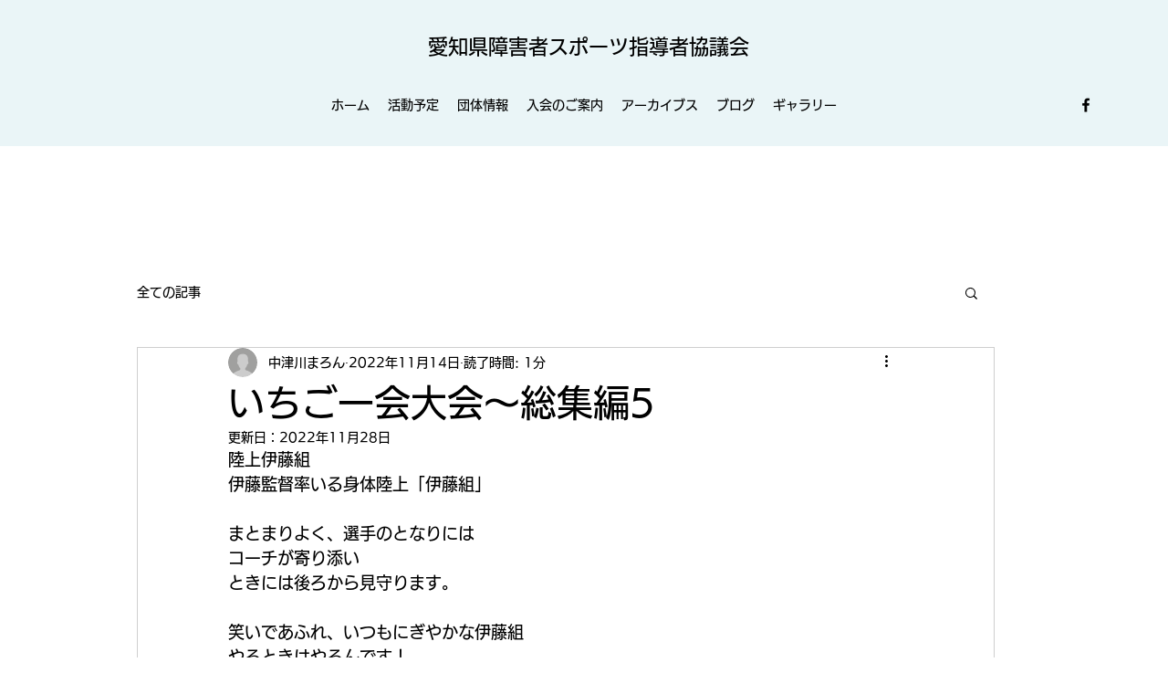

--- FILE ---
content_type: text/css; charset=utf-8
request_url: https://www.aslad.com/_serverless/pro-gallery-css-v4-server/layoutCss?ver=2&id=fk0y15687-not-scoped&items=3638_1108_1478%7C3544_1108_1478%7C3321_620_1280%7C3543_620_1280%7C3311_1108_1478%7C3649_1108_1478%7C3667_1478_1108%7C3347_1108_1478%7C3665_1108_1478%7C3668_1108_1478%7C3549_1108_1478%7C3511_620_1280%7C3480_3000_2250%7C3702_3000_2250%7C3682_2250_3000%7C3460_3000_2250%7C3497_3000_2250&container=1828.109375_740_1970_720&options=gallerySizeType:px%7CenableInfiniteScroll:true%7CtitlePlacement:SHOW_ON_HOVER%7CgridStyle:1%7CimageMargin:10%7CgalleryLayout:2%7CisVertical:false%7CnumberOfImagesPerRow:3%7CgallerySizePx:300%7CcubeRatio:1%7CcubeType:fill%7CgalleryThumbnailsAlignment:bottom%7CthumbnailSpacings:0
body_size: -122
content:
#pro-gallery-fk0y15687-not-scoped [data-hook="item-container"][data-idx="0"].gallery-item-container{opacity: 1 !important;display: block !important;transition: opacity .2s ease !important;top: 0px !important;left: 0px !important;right: auto !important;height: 240px !important;width: 240px !important;} #pro-gallery-fk0y15687-not-scoped [data-hook="item-container"][data-idx="0"] .gallery-item-common-info-outer{height: 100% !important;} #pro-gallery-fk0y15687-not-scoped [data-hook="item-container"][data-idx="0"] .gallery-item-common-info{height: 100% !important;width: 100% !important;} #pro-gallery-fk0y15687-not-scoped [data-hook="item-container"][data-idx="0"] .gallery-item-wrapper{width: 240px !important;height: 240px !important;margin: 0 !important;} #pro-gallery-fk0y15687-not-scoped [data-hook="item-container"][data-idx="0"] .gallery-item-content{width: 240px !important;height: 240px !important;margin: 0px 0px !important;opacity: 1 !important;} #pro-gallery-fk0y15687-not-scoped [data-hook="item-container"][data-idx="0"] .gallery-item-hover{width: 240px !important;height: 240px !important;opacity: 1 !important;} #pro-gallery-fk0y15687-not-scoped [data-hook="item-container"][data-idx="0"] .item-hover-flex-container{width: 240px !important;height: 240px !important;margin: 0px 0px !important;opacity: 1 !important;} #pro-gallery-fk0y15687-not-scoped [data-hook="item-container"][data-idx="0"] .gallery-item-wrapper img{width: 100% !important;height: 100% !important;opacity: 1 !important;} #pro-gallery-fk0y15687-not-scoped [data-hook="item-container"][data-idx="1"].gallery-item-container{opacity: 1 !important;display: block !important;transition: opacity .2s ease !important;top: 0px !important;left: 250px !important;right: auto !important;height: 240px !important;width: 240px !important;} #pro-gallery-fk0y15687-not-scoped [data-hook="item-container"][data-idx="1"] .gallery-item-common-info-outer{height: 100% !important;} #pro-gallery-fk0y15687-not-scoped [data-hook="item-container"][data-idx="1"] .gallery-item-common-info{height: 100% !important;width: 100% !important;} #pro-gallery-fk0y15687-not-scoped [data-hook="item-container"][data-idx="1"] .gallery-item-wrapper{width: 240px !important;height: 240px !important;margin: 0 !important;} #pro-gallery-fk0y15687-not-scoped [data-hook="item-container"][data-idx="1"] .gallery-item-content{width: 240px !important;height: 240px !important;margin: 0px 0px !important;opacity: 1 !important;} #pro-gallery-fk0y15687-not-scoped [data-hook="item-container"][data-idx="1"] .gallery-item-hover{width: 240px !important;height: 240px !important;opacity: 1 !important;} #pro-gallery-fk0y15687-not-scoped [data-hook="item-container"][data-idx="1"] .item-hover-flex-container{width: 240px !important;height: 240px !important;margin: 0px 0px !important;opacity: 1 !important;} #pro-gallery-fk0y15687-not-scoped [data-hook="item-container"][data-idx="1"] .gallery-item-wrapper img{width: 100% !important;height: 100% !important;opacity: 1 !important;} #pro-gallery-fk0y15687-not-scoped [data-hook="item-container"][data-idx="2"].gallery-item-container{opacity: 1 !important;display: block !important;transition: opacity .2s ease !important;top: 0px !important;left: 500px !important;right: auto !important;height: 240px !important;width: 240px !important;} #pro-gallery-fk0y15687-not-scoped [data-hook="item-container"][data-idx="2"] .gallery-item-common-info-outer{height: 100% !important;} #pro-gallery-fk0y15687-not-scoped [data-hook="item-container"][data-idx="2"] .gallery-item-common-info{height: 100% !important;width: 100% !important;} #pro-gallery-fk0y15687-not-scoped [data-hook="item-container"][data-idx="2"] .gallery-item-wrapper{width: 240px !important;height: 240px !important;margin: 0 !important;} #pro-gallery-fk0y15687-not-scoped [data-hook="item-container"][data-idx="2"] .gallery-item-content{width: 240px !important;height: 240px !important;margin: 0px 0px !important;opacity: 1 !important;} #pro-gallery-fk0y15687-not-scoped [data-hook="item-container"][data-idx="2"] .gallery-item-hover{width: 240px !important;height: 240px !important;opacity: 1 !important;} #pro-gallery-fk0y15687-not-scoped [data-hook="item-container"][data-idx="2"] .item-hover-flex-container{width: 240px !important;height: 240px !important;margin: 0px 0px !important;opacity: 1 !important;} #pro-gallery-fk0y15687-not-scoped [data-hook="item-container"][data-idx="2"] .gallery-item-wrapper img{width: 100% !important;height: 100% !important;opacity: 1 !important;} #pro-gallery-fk0y15687-not-scoped [data-hook="item-container"][data-idx="3"]{display: none !important;} #pro-gallery-fk0y15687-not-scoped [data-hook="item-container"][data-idx="4"]{display: none !important;} #pro-gallery-fk0y15687-not-scoped [data-hook="item-container"][data-idx="5"]{display: none !important;} #pro-gallery-fk0y15687-not-scoped [data-hook="item-container"][data-idx="6"]{display: none !important;} #pro-gallery-fk0y15687-not-scoped [data-hook="item-container"][data-idx="7"]{display: none !important;} #pro-gallery-fk0y15687-not-scoped [data-hook="item-container"][data-idx="8"]{display: none !important;} #pro-gallery-fk0y15687-not-scoped [data-hook="item-container"][data-idx="9"]{display: none !important;} #pro-gallery-fk0y15687-not-scoped [data-hook="item-container"][data-idx="10"]{display: none !important;} #pro-gallery-fk0y15687-not-scoped [data-hook="item-container"][data-idx="11"]{display: none !important;} #pro-gallery-fk0y15687-not-scoped [data-hook="item-container"][data-idx="12"]{display: none !important;} #pro-gallery-fk0y15687-not-scoped [data-hook="item-container"][data-idx="13"]{display: none !important;} #pro-gallery-fk0y15687-not-scoped [data-hook="item-container"][data-idx="14"]{display: none !important;} #pro-gallery-fk0y15687-not-scoped [data-hook="item-container"][data-idx="15"]{display: none !important;} #pro-gallery-fk0y15687-not-scoped [data-hook="item-container"][data-idx="16"]{display: none !important;} #pro-gallery-fk0y15687-not-scoped .pro-gallery-prerender{height:1490px !important;}#pro-gallery-fk0y15687-not-scoped {height:1490px !important; width:740px !important;}#pro-gallery-fk0y15687-not-scoped .pro-gallery-margin-container {height:1490px !important;}#pro-gallery-fk0y15687-not-scoped .pro-gallery {height:1490px !important; width:740px !important;}#pro-gallery-fk0y15687-not-scoped .pro-gallery-parent-container {height:1490px !important; width:750px !important;}